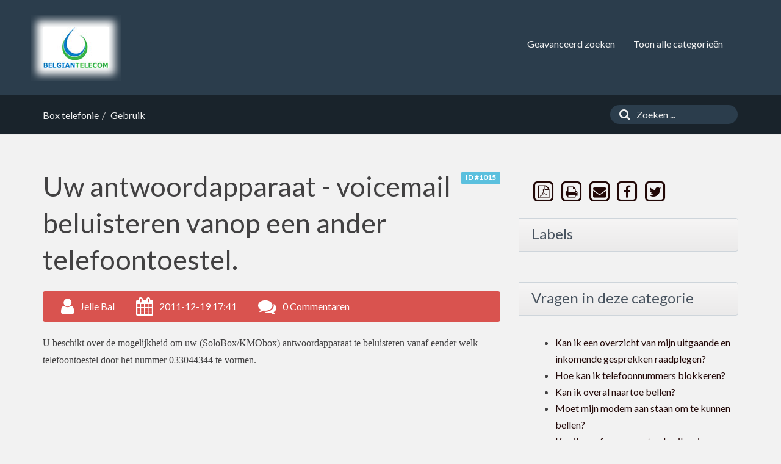

--- FILE ---
content_type: text/html;charset=UTF-8
request_url: https://support.belgian-telecom.be/index.php?sid=669447&lang=nl&action=artikel&cat=24&id=15&artlang=nl
body_size: 5173
content:
<!doctype html>
<!--[if IE 9 ]> <html lang="nl" class="no-js ie9"> <![endif]-->
<!--[if (gt IE 9)|!(IE)]><!--> <html lang="nl" class="no-js"> <!--<![endif]-->
<head>
    <meta charset="utf-8">
    <title>FAQ / Contact - Uw antwoordapparaat - voicemail beluisteren vanop een ander telefoontoestel.</title>
    <base href="https://support.belgian-telecom.be/">
    <meta name="description" content="U beschikt over de mogelijkheid om uw (SoloBox/KMObox) antwoordapparaat te ...">
    <meta name="keywords" content="">
    <meta name="author" content="Belgian Telecom">
    <meta name="viewport" content="width=device-width, initial-scale=1">
    <meta name="application-name" content="phpMyFAQ 2.9.10">
    <meta name="robots" content="index, follow">
    <meta name="revisit-after" content="7 days">
    <meta name="apple-itunes-app" content="app-id=977896957">
    <!-- Share on Facebook -->
    <meta property="og:title" content="FAQ / Contact - Uw antwoordapparaat - voicemail beluisteren vanop een ander telefoontoestel.">
    <meta property="og:description" content="U beschikt over de mogelijkheid om uw (SoloBox/KMObox) antwoordapparaat te ...">
    <meta property="og:image" content="">
    <link rel="stylesheet" href="https://support.belgian-telecom.be/assets/template/custom/css/style.min.css?v=1">
    <link rel="shortcut icon" href="https://support.belgian-telecom.be/assets/template/custom/favicon.ico">
    <link rel="apple-touch-icon" href="https://support.belgian-telecom.be/assets/template/custom/apple-touch-icon.png">
    <link rel="canonical" href="https://support.belgian-telecom.be/index.php?sid=669447&amp;lang=nl&amp;action=artikel&cat=24&id=15&artlang=nl">
    <script src="https://support.belgian-telecom.be/assets/js/modernizr.min.js"></script>
    <script src="https://support.belgian-telecom.be/assets/js/phpmyfaq.min.js"></script>
    <link rel="alternate" title="News RSS Feed" type="application/rss+xml" href="https://support.belgian-telecom.be/feed/news/rss.php">
    <link rel="alternate" title="TopTen RSS Feed" type="application/rss+xml" href="https://support.belgian-telecom.be/feed/topten/rss.php">
    <link rel="alternate" title="Latest FAQ Records RSS Feed" type="application/rss+xml" href="https://support.belgian-telecom.be/feed/latest/rss.php">
    <link rel="alternate" title="Open Questions RSS Feed" type="application/rss+xml" href="https://support.belgian-telecom.be/feed/openquestions/rss.php">
    <link rel="search" type="application/opensearchdescription+xml" title="FAQ / Contact - Uw antwoordapparaat - voicemail beluisteren vanop een ander telefoontoestel." href="https://support.belgian-telecom.be/opensearch.php">
    <script>
        if (self === top) {
            document.documentElement.style.display = 'block';
        } else {
            top.location = self.location;
        }
    </script>
    <style> html{display:none;} </style>
</head>
<body dir="ltr">
<header>
    <div class="pmf-wrapper pmf-masthead">
        <div class="container">
            <a id="logo" title="FAQ / Contact" href="https://support.belgian-telecom.be/">
                <img src="https://support.belgian-telecom.be/assets/template/custom/img/logo.jpg" alt="phpMyFAQ">
            </a>
            <div id="mobile-nav-toggle" class="pull-right">
                <a href="#" data-toggle="collapse" data-target=".pmf-nav .navbar-collapse">
                    <i aria-hidden="true" class="fa fa-bars"></i>
                </a>
            </div>
            <nav class="pull-right pmf-nav">
                <div class="collapse navbar-collapse">
                    <ul class="nav nav-pills navbar-nav">
                        <li class=""><a href="index.php?sid=669447&amp;lang=nl&amp;action=search">Geavanceerd zoeken</a></li>
                        <li class=""><a href="index.php?sid=669447&amp;lang=nl&amp;action=show">Toon alle categorieën</a></li>
                    </ul>
                </div>
            </nav>
        </div>
    </div>
    <div class="pmf-wrapper pmf-subheader">
        <div class="container">
            <div class="pmf-breadcrumb">
                
                <ul class="breadcrumb"><li itemscope itemtype="http://data-vocabulary.org/Breadcrumb"><a href="/index.php?sid=669447&amp;lang=nl&amp;action=show&amp;cat=3" itemprop="url" rel="index"><span itemprop="title">Box telefonie</span></a></li><li itemscope itemtype="http://data-vocabulary.org/Breadcrumb"><a href="/index.php?sid=669447&amp;lang=nl&amp;action=show&amp;cat=24" itemprop="url"><span itemprop="title">Gebruik</span></a></li></ul>
                
            </div>
            <div class="pmf-searchbox">
                <form role="search" id="search" action="?sid=669447&amp;lang=nl&amp;action=search" method="get">
                    <input type="hidden" name="action" value="search">
                    <button class="searchbutton" type="submit" aria-label="Zoeken">
                        <i aria-hidden="true" class="fa fa-search"></i>
                    </button>
                    <input type="text" class="searchfield typeahead" name="search" id="searchbox"
                           autocomplete="off" placeholder="Zoeken ...">
                </form>
            </div>
        </div>
    </div>
</header>

<div class="pmf-wrapper pmf-main">
    <div class="container">
        <div class="row">
            <div class="col-md-8 pmf-maincontent">
                <section>
            <article class="pmf-faq">
                <header>
                    <div class="pull-right hidden-print" id="solution_id">
                        <a class="label label-info" href="/index.php?solution_id=1015">
                            ID #1015
                        </a>
                    </div>
                    <h1>Uw antwoordapparaat - voicemail beluisteren vanop een ander telefoontoestel.</h1>
                    <div class="pmf-faq-meta clearfix">
                        <div class="pmf-faq-author">
                            <i aria-hidden="true" class="fa fa-user"></i>
                            <span class="data">Jelle Bal</span>
                        </div>
                        <div class="pmf-faq-date">
                            <i aria-hidden="true" class="fa fa-calendar"></i>
                            <span class="data">2011-12-19 17:41</span>
                        </div>
                        <div class="pmf-faq-comments">
                            <i aria-hidden="true" class="fa fa-comments"></i>
                            <span class="data"><a class="show-comment-form" href="#">0 Commentaren</a></span>
                        </div>
                        <div class="pmf-faq-edit">
                            
                        </div>
                    </div>
                </header>
                <div class="pmf-faq-body">
                    <p dir="ltr"><span style="font-family: verdana,geneva;">U beschikt over de mogelijkheid om uw (SoloBox/KMObox) antwoordapparaat te beluisteren vanaf eender welk telefoontoestel door het nummer 033044344 te vormen.</span></p>
<p dir="ltr">&nbsp;</p>
<p dir="ltr">&nbsp;</p>
<p dir="ltr">&nbsp;</p>
<p dir="ltr"><span style="font-family: verdana,geneva;">1. U hoort de boodschap "Enter your phone number, then enter pound key".</span><br /><span style="font-family: verdana,geneva;">U geeft uw Box telefoonnummer in en sluit af met hekje.</span><br /><span style="font-family: verdana,geneva;"><span style="text-decoration: underline;">Voorbeeld</span>: 022904500#</span></p>
<p dir="ltr">&nbsp;</p>
<p dir="ltr">&nbsp;</p>
<p dir="ltr">&nbsp;</p>
<p dir="ltr"><span style="font-family: verdana,geneva;">2. Vervolgens hoort u de boodschap "Enter PIN followed by pound key".</span><br /><span style="font-family: verdana,geneva;">U geeft uw Box PIN code in en sluit af met hekje.</span><br /><span style="font-family: verdana,geneva;"><span style="text-decoration: underline;">Voorbeeld</span>: 1234#</span></p>
<p dir="ltr">&nbsp;</p>
<p dir="ltr">&nbsp;</p>
<p dir="ltr"><span style="font-family: verdana,geneva;">Uw Box PIN code kan u instellen op <a href="http://www.belgian-telecom.be/mybtc" target="_blank">MyBTC</a>.</span></p>
                    
                    
                    
                    <aside id="faqAccordion" class="accordion related-faqs hidden-print">
                        <div class="accordion-group">
                            <div class="accordion-heading">
                                <a class="accordion-toggle" href="#collapseRelatedFaqs" data-parent="#faqAccordion" data-toggle="collapse">
                                    verwante artikelen
                                </a>
                            </div>
                            <div id="collapseRelatedFaqs" class="accordion-body collapse">
                                <div class="accordion-inner"><ul><li><a title="Mobile – Micro/Nano SIM" href="/index.php?action=artikel&amp;cat=16&amp;id=9&amp;artlang=nl">Mobile – Micro/Nano SIM</a></li><li><a title="Mobile – Packs" href="/index.php?action=artikel&amp;cat=20&amp;id=8&amp;artlang=nl">Mobile – Packs</a></li><li><a title="Alarmcentrale" href="/index.php?action=artikel&amp;cat=11&amp;id=6&amp;artlang=nl">Alarmcentrale</a></li><li><a title="Voice mail" href="/index.php?action=artikel&amp;cat=17&amp;id=10&amp;artlang=nl">Voice mail</a></li><li><a title="Voice mail - Hoe kan ik mijn beltoon verlengen voordat de oproep wordt doorgeschakeld (naar de Voice Mail)" href="/index.php?action=artikel&amp;cat=17&amp;id=11&amp;artlang=nl">Voice mail - Hoe kan ik mijn beltoon verlengen voordat de oproep wordt doorgeschakeld (naar de Voice Mail)</a></li></ul></div>
                            </div>
                        </div>
                    </aside>
                    
                    
                </div>
            </article>
            <ul id="tab" class="nav nav-tabs hidden-print">
                <li class="active"><a href="#votingForm" data-toggle="tab">Beoordeel deze vraag:</a></li>
                
                <li><a href="#switchAvailableLanguage" data-toggle="tab">Wijzig taal:</a></li>
                
                
            </ul>
            <div class="tab-content pmf-faq-info">
                <div class="tab-pane active hidden-print" id="votingForm">
                    <form action="#" method="post" class="form-inline">
                        <input type="hidden" name="artikel" value="15">
                        <div id="votings"></div>
                        <div class="pmf-stars">
                            <div class="pmf-star-rating" data-rating="Gemiddelde beoordeling:">
                                <span data-stars="5">☆</span>
                                <span data-stars="4">☆</span>
                                <span data-stars="3">☆</span>
                                <span data-stars="2">☆</span>
                                <span data-stars="1">☆</span>
                            </div>
                        </div>
                        <div class="pull-right">
                            <strong>Gemiddelde beoordeling:</strong><span id="rating"> <span data-rating="0">0</span> (0 Stemmen)</span>
                        </div>
                    </form>
                </div>
                <div class="tab-pane hidden-print" id="switchAvailableLanguage">
                    <form method="post"><select name="language" onchange="top.location.href = this.options[this.selectedIndex].value;"><option value="/index.php?action=artikel&amp;cat=24&amp;id=15&amp;artlang=en">English</option><option value="/index.php?action=artikel&amp;cat=24&amp;id=15&amp;artlang=fr">French</option><option value="/index.php?action=artikel&amp;cat=24&amp;id=15&amp;artlang=nl" selected>Dutch</option></select></form>
                </div>
                <div class="tab-pane hidden-print" id="addTranslation">
                    <form action="/index.php?sid=669447&amp;lang=nl&amp;action=translate&amp;cat=24&amp;id=15&amp;srclang=nl" method="post" class="form-inline" accept-charset="utf-8">
                        <select class="form-control" name="translation" id="translation" size="1">
	<option value="ar">Arabic</option>
	<option value="eu">Basque</option>
	<option value="bn">Bengali</option>
	<option value="bs">Bosnian</option>
	<option value="pt-br">Brazilian Portuguese</option>
	<option value="zh">Chinese (Simplified)</option>
	<option value="tw">Chinese (Traditional)</option>
	<option value="cs">Czech</option>
	<option value="da">Danish</option>
	<option value="fi">Finnish</option>
	<option value="fr-ca">French (Canada)</option>
	<option value="de">German</option>
	<option value="el">Greek</option>
	<option value="he">Hebrew</option>
	<option value="hi">Hindi</option>
	<option value="hu">Hungarian</option>
	<option value="id">Indonesian</option>
	<option value="it">Italian</option>
	<option value="ja">Japanese</option>
	<option value="ko">Korean</option>
	<option value="lv">Latvian</option>
	<option value="lt">Lithuanian</option>
	<option value="ms">Malay</option>
	<option value="nb">Norwegian Bokm&aring;l</option>
	<option value="fa">Persian</option>
	<option value="pl">Polish</option>
	<option value="pt">Portuguese</option>
	<option value="ro">Romanian</option>
	<option value="ru">Russian</option>
	<option value="sr">Serbian</option>
	<option value="sk">Slovak</option>
	<option value="sl">Slovenian</option>
	<option value="es">Spanish</option>
	<option value="sv">Swedish</option>
	<option value="th">Thai</option>
	<option value="tr">Turkish</option>
	<option value="uk">Ukrainian</option>
	<option value="vi">Vietnamese</option>
	<option value="cy">Welsh</option>
</select>
                        <button class="btn btn-primary" type="submit" name="submit">
                            Start vertaling...
                        </button>
                    </form>
                </div>
            </div>
            <p class="hidden-print">U kunt deze vraag niet becommentariëren</p>
            <aside class="pmf-create-comment hide" id="pmf-create-comment">
                <hr>
                <div id="loader"></div>
                <h2><i aria-hidden="true" class="fa fa-heart"></i> Commentaar op deze vraag</h2>
                <form id="formValues" action="#" method="post" class="form-horizontal" accept-charset="utf-8">
                    <input type="hidden" name="id" id="id" value="15">
                    <input type="hidden" name="lang" id="lang" value="nl">
                    <input type="hidden" name="type" id="type" value="faq">
                    <div class="row">
                        <div class="col-md-6">
                            <input type="text" name="user" id="user" class="form-control input-lg" required
                                   placeholder="Uw naam:" value="">
                        </div>
                        <div class="col-md-6">
                            <input type="email" name="mail" id="mail" class="form-control input-lg" required
                                   placeholder="Uw e-mailadres:"  value="">
                        </div>
                    </div>
                    <textarea rows="10" name="comment_text" id="comment_text" class="form-control input-lg"
                              placeholder="Uw opmerking:"></textarea>
                    
                    
                    <div class="pmf-buttons clearfix">
                        <button class="btn btn-primary" id="submitcomment" type="submit">
                            verzenden
                        </button>
                    </div>
                </form>
            </aside>
            <aside class="pmf-comments" id="comments">
                <hr>
                
            </aside>
        </section>
        <script src="assets/js/libs/highlight.pack.js"></script>
        <link rel="stylesheet" href="assets/js/libs/default.css">
        <script>
            $(document).ready(function() {
                $(function() {
                    $('div.pmf-stars > div.pmf-star-rating > span').on('click', function(e) {
                        var numStars = $(e.target).data('stars');
                        saveVoting('faq', 15, numStars, 'nl');
                    });
                });
                $('pre code').each(function(i, block) {
                    hljs.highlightBlock(block);
                });
            });
        </script>
            </div>
            <aside class="col-md-4 pmf-aside">
                        
        <section class="pmf-aside-widget">
            <div class="pmf-aside-widget-body pmf-social-links">
                <a target="_blank" href="/pdf.php?cat=24&id=15&artlang=nl" rel="nofollow" title="Geef dit weer als een PDF bestand">
                    <span class="fa-stack fa-lg">
                        <i aria-hidden="true" class="fa fa-square-o fa-stack-2x"></i>
                        <i aria-hidden="true" class="fa fa-file-pdf-o fa-stack-1x"></i>
                    </span>
                </a>
                <a href="javascript:window.print();" rel="nofollow" title="Print deze vraag">
                    <span class="fa-stack fa-lg">
                        <i aria-hidden="true" class="fa fa-square-o fa-stack-2x"></i>
                        <i aria-hidden="true" class="fa fa-print fa-stack-1x"></i>
                    </span>
                </a>
                <a href="https://support.belgian-telecom.be/?action=send2friend&cat=24&id=15&artlang=nl" title="Stuur naar een vriend">
                    <span class="fa-stack fa-lg">
                        <i aria-hidden="true" class="fa fa-square-o fa-stack-2x"></i>
                        <i aria-hidden="true" class="fa fa-envelope fa-stack-1x"></i>
                    </span>
                </a>
                <a href="https://www.facebook.com/sharer.php?u=https%3A%2F%2Fsupport.belgian-telecom.be%2Findex.php%3Faction%3Dartikel%26cat%3D24%26id%3D15%26artlang%3Dnl" target="_blank"><span class="fa-stack fa-lg">
                        <i aria-hidden="true" class="fa fa-square-o fa-stack-2x"></i>
                        <i aria-hidden="true" class="fa fa-facebook fa-stack-1x"></i>
                    </span></a>
                <a href="https://twitter.com/share?url=https%3A%2F%2Fsupport.belgian-telecom.be%2Findex.php%3Faction%3Dartikel%26cat%3D24%26id%3D15%26artlang%3Dnl&text=Uw+antwoordapparaat+-+voicemail+beluisteren+vanop+een+ander+telefoontoestel.+%7C+https%3A%2F%2Fsupport.belgian-telecom.be%2Findex.php%3Faction%3Dartikel%26cat%3D24%26id%3D15%26artlang%3Dnl" target="_blank"><span class="fa-stack fa-lg">
                        <i aria-hidden="true" class="fa fa-square-o fa-stack-2x"></i>
                        <i aria-hidden="true" class="fa fa-twitter fa-stack-1x"></i>
                    </span></a>
                
            </div>
        </section>
        

        <section class="pmf-aside-widget">
            <header>
                <h3>Labels</h3>
            </header>
            <div class="pmf-aside-widget-body clearfix">
                <ul class="pmf-tags">
                    
                </ul>
            </div>
        </section>
        <section class="pmf-aside-widget">
            <header>
                <h3>Vragen in deze categorie</h3>
            </header>
            <div class="pmf-aside-widget-body">
                <ul class="phpmyfaq_ul"><li><a title="Kan ik een overzicht van mijn uitgaande en inkomende gesprekken raadplegen?" href="/index.php?sid=669447&amp;lang=nl&amp;action=artikel&amp;cat=24&amp;id=73&amp;artlang=nl">Kan ik een overzicht van mijn uitgaande en inkomende gesprekken raadplegen?</a></li><li><a title="Hoe kan ik telefoonnummers blokkeren?" href="/index.php?sid=669447&amp;lang=nl&amp;action=artikel&amp;cat=24&amp;id=56&amp;artlang=nl">Hoe kan ik telefoonnummers blokkeren?</a></li><li><a title="Kan ik overal naartoe bellen?" href="/index.php?sid=669447&amp;lang=nl&amp;action=artikel&amp;cat=24&amp;id=55&amp;artlang=nl">Kan ik overal naartoe bellen?</a></li><li><a title="Moet mijn modem aan staan om te kunnen bellen?" href="/index.php?sid=669447&amp;lang=nl&amp;action=artikel&amp;cat=24&amp;id=54&amp;artlang=nl">Moet mijn modem aan staan om te kunnen bellen?</a></li><li><a title="Kan ik een faxapparaat gebruiken in combinatie met vast bellen?" href="/index.php?sid=669447&amp;lang=nl&amp;action=artikel&amp;cat=24&amp;id=53&amp;artlang=nl">Kan ik een faxapparaat gebruiken in combinatie met vast bellen?</a></li><li><a title="Wanneer kan ik vast bellen gebruiken?" href="/index.php?sid=669447&amp;lang=nl&amp;action=artikel&amp;cat=24&amp;id=50&amp;artlang=nl">Wanneer kan ik vast bellen gebruiken?</a></li><li><a title="Kan ik meerdere oproepen gelijktijdig uitvoeren?" href="/index.php?sid=669447&amp;lang=nl&amp;action=artikel&amp;cat=24&amp;id=49&amp;artlang=nl">Kan ik meerdere oproepen gelijktijdig uitvoeren?</a></li><li><a title="Box voicemail – antwoordapparaat - overzicht van het menu" href="/index.php?sid=669447&amp;lang=nl&amp;action=artikel&amp;cat=24&amp;id=17&amp;artlang=nl">Box voicemail – antwoordapparaat - overzicht van het menu</a></li><li><a title="Uw voicemailberichten ontvangen via e-mail" href="/index.php?sid=669447&amp;lang=nl&amp;action=artikel&amp;cat=24&amp;id=16&amp;artlang=nl">Uw voicemailberichten ontvangen via e-mail</a></li><li><a title="Uw antwoordapparaat - voicemail beluisteren vanop een ander telefoontoestel." href="/index.php?sid=669447&amp;lang=nl&amp;action=artikel&amp;cat=24&amp;id=15&amp;artlang=nl">Uw antwoordapparaat - voicemail beluisteren vanop een ander telefoontoestel.</a></li><li><a title="Hoe kan ik mijn antwoordapparaat - voicemail raadplegen?" href="/index.php?sid=669447&amp;lang=nl&amp;action=artikel&amp;cat=24&amp;id=14&amp;artlang=nl">Hoe kan ik mijn antwoordapparaat - voicemail raadplegen?</a></li><li><a title="Hoe kan ik mijn oproepen doorschakelen?" href="/index.php?sid=669447&amp;lang=nl&amp;action=artikel&amp;cat=24&amp;id=13&amp;artlang=nl">Hoe kan ik mijn oproepen doorschakelen?</a></li></ul>
            </div>
        </section>

                
            </aside>
        </div>
    </div>
</div>

<footer>
    <div class="pmf-wrapper pmf-footer">
        <div class="container">
            <div class="row">
                <div class="col-md-9">
                    <ul class="footer-menu">
                        <li>1 bezoeker online | 1 Gast en 0 Geregistreerde</li>
                        <li><a href="index.php?sid=669447&amp;lang=nl&amp;action=overview">FAQ Overzicht</a></li>
                        <li><a href="index.php?sid=669447&amp;lang=nl&amp;action=sitemap&amp;lang=nl">Siteoverzicht</a></li>
                        <li><a href="index.php?sid=669447&amp;lang=nl&amp;action=glossary">Verklarende woordenlijst</a></li>
                        <li><a href="index.php?sid=669447&amp;lang=nl&amp;action=contact">Contactpersoon</a></li>
                    </ul>
                </div>
                <div class="col-md-3">
                    <form action="?sid=" method="post" class="pull-right" accept-charset="utf-8">
                        <select class="form-control" name="language" id="language" size="1" onchange="this.form.submit();">
	<option value="ar">Arabic</option>
	<option value="eu">Basque</option>
	<option value="bn">Bengali</option>
	<option value="bs">Bosnian</option>
	<option value="pt-br">Brazilian Portuguese</option>
	<option value="zh">Chinese (Simplified)</option>
	<option value="tw">Chinese (Traditional)</option>
	<option value="cs">Czech</option>
	<option value="da">Danish</option>
	<option value="nl" selected="selected">Dutch</option>
	<option value="en">English</option>
	<option value="fi">Finnish</option>
	<option value="fr">French</option>
	<option value="fr-ca">French (Canada)</option>
	<option value="de">German</option>
	<option value="el">Greek</option>
	<option value="he">Hebrew</option>
	<option value="hi">Hindi</option>
	<option value="hu">Hungarian</option>
	<option value="id">Indonesian</option>
	<option value="it">Italian</option>
	<option value="ja">Japanese</option>
	<option value="ko">Korean</option>
	<option value="lv">Latvian</option>
	<option value="lt">Lithuanian</option>
	<option value="ms">Malay</option>
	<option value="nb">Norwegian Bokm&aring;l</option>
	<option value="fa">Persian</option>
	<option value="pl">Polish</option>
	<option value="pt">Portuguese</option>
	<option value="ro">Romanian</option>
	<option value="ru">Russian</option>
	<option value="sr">Serbian</option>
	<option value="sk">Slovak</option>
	<option value="sl">Slovenian</option>
	<option value="es">Spanish</option>
	<option value="sv">Swedish</option>
	<option value="th">Thai</option>
	<option value="tr">Turkish</option>
	<option value="uk">Ukrainian</option>
	<option value="vi">Vietnamese</option>
	<option value="cy">Welsh</option>
</select>
                        <input type="hidden" name="action" value="" />
                    </form>
                </div>
            </div>
        </div>
    </div>
    <div class="pmf-wrapper copyright">
        <div class="container">
            <div class="pull-right">
                powered by <a href="http://www.phpmyfaq.de" target="_blank">phpMyFAQ</a> 2.9.10
            </div>
        </div>
    </div>
    
</footer>
<script>
    $('.topten').tooltip();
    $('.latest-entries').tooltip();
    $('.sticky-faqs').tooltip();
</script>
</body>
</html>
